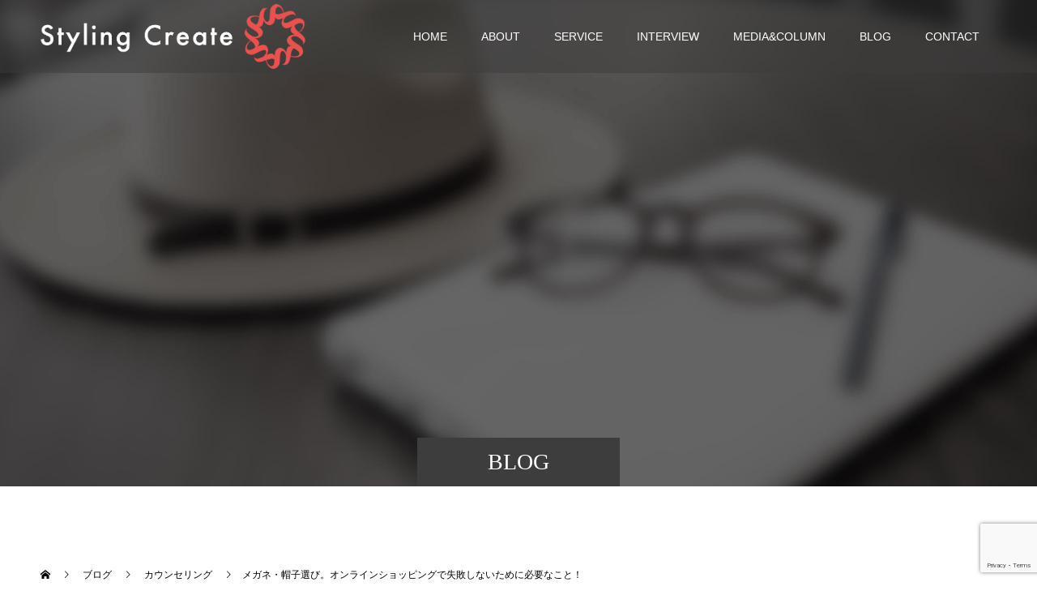

--- FILE ---
content_type: text/html; charset=utf-8
request_url: https://www.google.com/recaptcha/api2/anchor?ar=1&k=6LcsNAArAAAAAHOMSYLVWEPj7xu0pPHAZVduGTEq&co=aHR0cHM6Ly9zYXRvd2EtaGF0LmNvbTo0NDM.&hl=en&v=N67nZn4AqZkNcbeMu4prBgzg&size=invisible&anchor-ms=20000&execute-ms=30000&cb=45duaevhh878
body_size: 48713
content:
<!DOCTYPE HTML><html dir="ltr" lang="en"><head><meta http-equiv="Content-Type" content="text/html; charset=UTF-8">
<meta http-equiv="X-UA-Compatible" content="IE=edge">
<title>reCAPTCHA</title>
<style type="text/css">
/* cyrillic-ext */
@font-face {
  font-family: 'Roboto';
  font-style: normal;
  font-weight: 400;
  font-stretch: 100%;
  src: url(//fonts.gstatic.com/s/roboto/v48/KFO7CnqEu92Fr1ME7kSn66aGLdTylUAMa3GUBHMdazTgWw.woff2) format('woff2');
  unicode-range: U+0460-052F, U+1C80-1C8A, U+20B4, U+2DE0-2DFF, U+A640-A69F, U+FE2E-FE2F;
}
/* cyrillic */
@font-face {
  font-family: 'Roboto';
  font-style: normal;
  font-weight: 400;
  font-stretch: 100%;
  src: url(//fonts.gstatic.com/s/roboto/v48/KFO7CnqEu92Fr1ME7kSn66aGLdTylUAMa3iUBHMdazTgWw.woff2) format('woff2');
  unicode-range: U+0301, U+0400-045F, U+0490-0491, U+04B0-04B1, U+2116;
}
/* greek-ext */
@font-face {
  font-family: 'Roboto';
  font-style: normal;
  font-weight: 400;
  font-stretch: 100%;
  src: url(//fonts.gstatic.com/s/roboto/v48/KFO7CnqEu92Fr1ME7kSn66aGLdTylUAMa3CUBHMdazTgWw.woff2) format('woff2');
  unicode-range: U+1F00-1FFF;
}
/* greek */
@font-face {
  font-family: 'Roboto';
  font-style: normal;
  font-weight: 400;
  font-stretch: 100%;
  src: url(//fonts.gstatic.com/s/roboto/v48/KFO7CnqEu92Fr1ME7kSn66aGLdTylUAMa3-UBHMdazTgWw.woff2) format('woff2');
  unicode-range: U+0370-0377, U+037A-037F, U+0384-038A, U+038C, U+038E-03A1, U+03A3-03FF;
}
/* math */
@font-face {
  font-family: 'Roboto';
  font-style: normal;
  font-weight: 400;
  font-stretch: 100%;
  src: url(//fonts.gstatic.com/s/roboto/v48/KFO7CnqEu92Fr1ME7kSn66aGLdTylUAMawCUBHMdazTgWw.woff2) format('woff2');
  unicode-range: U+0302-0303, U+0305, U+0307-0308, U+0310, U+0312, U+0315, U+031A, U+0326-0327, U+032C, U+032F-0330, U+0332-0333, U+0338, U+033A, U+0346, U+034D, U+0391-03A1, U+03A3-03A9, U+03B1-03C9, U+03D1, U+03D5-03D6, U+03F0-03F1, U+03F4-03F5, U+2016-2017, U+2034-2038, U+203C, U+2040, U+2043, U+2047, U+2050, U+2057, U+205F, U+2070-2071, U+2074-208E, U+2090-209C, U+20D0-20DC, U+20E1, U+20E5-20EF, U+2100-2112, U+2114-2115, U+2117-2121, U+2123-214F, U+2190, U+2192, U+2194-21AE, U+21B0-21E5, U+21F1-21F2, U+21F4-2211, U+2213-2214, U+2216-22FF, U+2308-230B, U+2310, U+2319, U+231C-2321, U+2336-237A, U+237C, U+2395, U+239B-23B7, U+23D0, U+23DC-23E1, U+2474-2475, U+25AF, U+25B3, U+25B7, U+25BD, U+25C1, U+25CA, U+25CC, U+25FB, U+266D-266F, U+27C0-27FF, U+2900-2AFF, U+2B0E-2B11, U+2B30-2B4C, U+2BFE, U+3030, U+FF5B, U+FF5D, U+1D400-1D7FF, U+1EE00-1EEFF;
}
/* symbols */
@font-face {
  font-family: 'Roboto';
  font-style: normal;
  font-weight: 400;
  font-stretch: 100%;
  src: url(//fonts.gstatic.com/s/roboto/v48/KFO7CnqEu92Fr1ME7kSn66aGLdTylUAMaxKUBHMdazTgWw.woff2) format('woff2');
  unicode-range: U+0001-000C, U+000E-001F, U+007F-009F, U+20DD-20E0, U+20E2-20E4, U+2150-218F, U+2190, U+2192, U+2194-2199, U+21AF, U+21E6-21F0, U+21F3, U+2218-2219, U+2299, U+22C4-22C6, U+2300-243F, U+2440-244A, U+2460-24FF, U+25A0-27BF, U+2800-28FF, U+2921-2922, U+2981, U+29BF, U+29EB, U+2B00-2BFF, U+4DC0-4DFF, U+FFF9-FFFB, U+10140-1018E, U+10190-1019C, U+101A0, U+101D0-101FD, U+102E0-102FB, U+10E60-10E7E, U+1D2C0-1D2D3, U+1D2E0-1D37F, U+1F000-1F0FF, U+1F100-1F1AD, U+1F1E6-1F1FF, U+1F30D-1F30F, U+1F315, U+1F31C, U+1F31E, U+1F320-1F32C, U+1F336, U+1F378, U+1F37D, U+1F382, U+1F393-1F39F, U+1F3A7-1F3A8, U+1F3AC-1F3AF, U+1F3C2, U+1F3C4-1F3C6, U+1F3CA-1F3CE, U+1F3D4-1F3E0, U+1F3ED, U+1F3F1-1F3F3, U+1F3F5-1F3F7, U+1F408, U+1F415, U+1F41F, U+1F426, U+1F43F, U+1F441-1F442, U+1F444, U+1F446-1F449, U+1F44C-1F44E, U+1F453, U+1F46A, U+1F47D, U+1F4A3, U+1F4B0, U+1F4B3, U+1F4B9, U+1F4BB, U+1F4BF, U+1F4C8-1F4CB, U+1F4D6, U+1F4DA, U+1F4DF, U+1F4E3-1F4E6, U+1F4EA-1F4ED, U+1F4F7, U+1F4F9-1F4FB, U+1F4FD-1F4FE, U+1F503, U+1F507-1F50B, U+1F50D, U+1F512-1F513, U+1F53E-1F54A, U+1F54F-1F5FA, U+1F610, U+1F650-1F67F, U+1F687, U+1F68D, U+1F691, U+1F694, U+1F698, U+1F6AD, U+1F6B2, U+1F6B9-1F6BA, U+1F6BC, U+1F6C6-1F6CF, U+1F6D3-1F6D7, U+1F6E0-1F6EA, U+1F6F0-1F6F3, U+1F6F7-1F6FC, U+1F700-1F7FF, U+1F800-1F80B, U+1F810-1F847, U+1F850-1F859, U+1F860-1F887, U+1F890-1F8AD, U+1F8B0-1F8BB, U+1F8C0-1F8C1, U+1F900-1F90B, U+1F93B, U+1F946, U+1F984, U+1F996, U+1F9E9, U+1FA00-1FA6F, U+1FA70-1FA7C, U+1FA80-1FA89, U+1FA8F-1FAC6, U+1FACE-1FADC, U+1FADF-1FAE9, U+1FAF0-1FAF8, U+1FB00-1FBFF;
}
/* vietnamese */
@font-face {
  font-family: 'Roboto';
  font-style: normal;
  font-weight: 400;
  font-stretch: 100%;
  src: url(//fonts.gstatic.com/s/roboto/v48/KFO7CnqEu92Fr1ME7kSn66aGLdTylUAMa3OUBHMdazTgWw.woff2) format('woff2');
  unicode-range: U+0102-0103, U+0110-0111, U+0128-0129, U+0168-0169, U+01A0-01A1, U+01AF-01B0, U+0300-0301, U+0303-0304, U+0308-0309, U+0323, U+0329, U+1EA0-1EF9, U+20AB;
}
/* latin-ext */
@font-face {
  font-family: 'Roboto';
  font-style: normal;
  font-weight: 400;
  font-stretch: 100%;
  src: url(//fonts.gstatic.com/s/roboto/v48/KFO7CnqEu92Fr1ME7kSn66aGLdTylUAMa3KUBHMdazTgWw.woff2) format('woff2');
  unicode-range: U+0100-02BA, U+02BD-02C5, U+02C7-02CC, U+02CE-02D7, U+02DD-02FF, U+0304, U+0308, U+0329, U+1D00-1DBF, U+1E00-1E9F, U+1EF2-1EFF, U+2020, U+20A0-20AB, U+20AD-20C0, U+2113, U+2C60-2C7F, U+A720-A7FF;
}
/* latin */
@font-face {
  font-family: 'Roboto';
  font-style: normal;
  font-weight: 400;
  font-stretch: 100%;
  src: url(//fonts.gstatic.com/s/roboto/v48/KFO7CnqEu92Fr1ME7kSn66aGLdTylUAMa3yUBHMdazQ.woff2) format('woff2');
  unicode-range: U+0000-00FF, U+0131, U+0152-0153, U+02BB-02BC, U+02C6, U+02DA, U+02DC, U+0304, U+0308, U+0329, U+2000-206F, U+20AC, U+2122, U+2191, U+2193, U+2212, U+2215, U+FEFF, U+FFFD;
}
/* cyrillic-ext */
@font-face {
  font-family: 'Roboto';
  font-style: normal;
  font-weight: 500;
  font-stretch: 100%;
  src: url(//fonts.gstatic.com/s/roboto/v48/KFO7CnqEu92Fr1ME7kSn66aGLdTylUAMa3GUBHMdazTgWw.woff2) format('woff2');
  unicode-range: U+0460-052F, U+1C80-1C8A, U+20B4, U+2DE0-2DFF, U+A640-A69F, U+FE2E-FE2F;
}
/* cyrillic */
@font-face {
  font-family: 'Roboto';
  font-style: normal;
  font-weight: 500;
  font-stretch: 100%;
  src: url(//fonts.gstatic.com/s/roboto/v48/KFO7CnqEu92Fr1ME7kSn66aGLdTylUAMa3iUBHMdazTgWw.woff2) format('woff2');
  unicode-range: U+0301, U+0400-045F, U+0490-0491, U+04B0-04B1, U+2116;
}
/* greek-ext */
@font-face {
  font-family: 'Roboto';
  font-style: normal;
  font-weight: 500;
  font-stretch: 100%;
  src: url(//fonts.gstatic.com/s/roboto/v48/KFO7CnqEu92Fr1ME7kSn66aGLdTylUAMa3CUBHMdazTgWw.woff2) format('woff2');
  unicode-range: U+1F00-1FFF;
}
/* greek */
@font-face {
  font-family: 'Roboto';
  font-style: normal;
  font-weight: 500;
  font-stretch: 100%;
  src: url(//fonts.gstatic.com/s/roboto/v48/KFO7CnqEu92Fr1ME7kSn66aGLdTylUAMa3-UBHMdazTgWw.woff2) format('woff2');
  unicode-range: U+0370-0377, U+037A-037F, U+0384-038A, U+038C, U+038E-03A1, U+03A3-03FF;
}
/* math */
@font-face {
  font-family: 'Roboto';
  font-style: normal;
  font-weight: 500;
  font-stretch: 100%;
  src: url(//fonts.gstatic.com/s/roboto/v48/KFO7CnqEu92Fr1ME7kSn66aGLdTylUAMawCUBHMdazTgWw.woff2) format('woff2');
  unicode-range: U+0302-0303, U+0305, U+0307-0308, U+0310, U+0312, U+0315, U+031A, U+0326-0327, U+032C, U+032F-0330, U+0332-0333, U+0338, U+033A, U+0346, U+034D, U+0391-03A1, U+03A3-03A9, U+03B1-03C9, U+03D1, U+03D5-03D6, U+03F0-03F1, U+03F4-03F5, U+2016-2017, U+2034-2038, U+203C, U+2040, U+2043, U+2047, U+2050, U+2057, U+205F, U+2070-2071, U+2074-208E, U+2090-209C, U+20D0-20DC, U+20E1, U+20E5-20EF, U+2100-2112, U+2114-2115, U+2117-2121, U+2123-214F, U+2190, U+2192, U+2194-21AE, U+21B0-21E5, U+21F1-21F2, U+21F4-2211, U+2213-2214, U+2216-22FF, U+2308-230B, U+2310, U+2319, U+231C-2321, U+2336-237A, U+237C, U+2395, U+239B-23B7, U+23D0, U+23DC-23E1, U+2474-2475, U+25AF, U+25B3, U+25B7, U+25BD, U+25C1, U+25CA, U+25CC, U+25FB, U+266D-266F, U+27C0-27FF, U+2900-2AFF, U+2B0E-2B11, U+2B30-2B4C, U+2BFE, U+3030, U+FF5B, U+FF5D, U+1D400-1D7FF, U+1EE00-1EEFF;
}
/* symbols */
@font-face {
  font-family: 'Roboto';
  font-style: normal;
  font-weight: 500;
  font-stretch: 100%;
  src: url(//fonts.gstatic.com/s/roboto/v48/KFO7CnqEu92Fr1ME7kSn66aGLdTylUAMaxKUBHMdazTgWw.woff2) format('woff2');
  unicode-range: U+0001-000C, U+000E-001F, U+007F-009F, U+20DD-20E0, U+20E2-20E4, U+2150-218F, U+2190, U+2192, U+2194-2199, U+21AF, U+21E6-21F0, U+21F3, U+2218-2219, U+2299, U+22C4-22C6, U+2300-243F, U+2440-244A, U+2460-24FF, U+25A0-27BF, U+2800-28FF, U+2921-2922, U+2981, U+29BF, U+29EB, U+2B00-2BFF, U+4DC0-4DFF, U+FFF9-FFFB, U+10140-1018E, U+10190-1019C, U+101A0, U+101D0-101FD, U+102E0-102FB, U+10E60-10E7E, U+1D2C0-1D2D3, U+1D2E0-1D37F, U+1F000-1F0FF, U+1F100-1F1AD, U+1F1E6-1F1FF, U+1F30D-1F30F, U+1F315, U+1F31C, U+1F31E, U+1F320-1F32C, U+1F336, U+1F378, U+1F37D, U+1F382, U+1F393-1F39F, U+1F3A7-1F3A8, U+1F3AC-1F3AF, U+1F3C2, U+1F3C4-1F3C6, U+1F3CA-1F3CE, U+1F3D4-1F3E0, U+1F3ED, U+1F3F1-1F3F3, U+1F3F5-1F3F7, U+1F408, U+1F415, U+1F41F, U+1F426, U+1F43F, U+1F441-1F442, U+1F444, U+1F446-1F449, U+1F44C-1F44E, U+1F453, U+1F46A, U+1F47D, U+1F4A3, U+1F4B0, U+1F4B3, U+1F4B9, U+1F4BB, U+1F4BF, U+1F4C8-1F4CB, U+1F4D6, U+1F4DA, U+1F4DF, U+1F4E3-1F4E6, U+1F4EA-1F4ED, U+1F4F7, U+1F4F9-1F4FB, U+1F4FD-1F4FE, U+1F503, U+1F507-1F50B, U+1F50D, U+1F512-1F513, U+1F53E-1F54A, U+1F54F-1F5FA, U+1F610, U+1F650-1F67F, U+1F687, U+1F68D, U+1F691, U+1F694, U+1F698, U+1F6AD, U+1F6B2, U+1F6B9-1F6BA, U+1F6BC, U+1F6C6-1F6CF, U+1F6D3-1F6D7, U+1F6E0-1F6EA, U+1F6F0-1F6F3, U+1F6F7-1F6FC, U+1F700-1F7FF, U+1F800-1F80B, U+1F810-1F847, U+1F850-1F859, U+1F860-1F887, U+1F890-1F8AD, U+1F8B0-1F8BB, U+1F8C0-1F8C1, U+1F900-1F90B, U+1F93B, U+1F946, U+1F984, U+1F996, U+1F9E9, U+1FA00-1FA6F, U+1FA70-1FA7C, U+1FA80-1FA89, U+1FA8F-1FAC6, U+1FACE-1FADC, U+1FADF-1FAE9, U+1FAF0-1FAF8, U+1FB00-1FBFF;
}
/* vietnamese */
@font-face {
  font-family: 'Roboto';
  font-style: normal;
  font-weight: 500;
  font-stretch: 100%;
  src: url(//fonts.gstatic.com/s/roboto/v48/KFO7CnqEu92Fr1ME7kSn66aGLdTylUAMa3OUBHMdazTgWw.woff2) format('woff2');
  unicode-range: U+0102-0103, U+0110-0111, U+0128-0129, U+0168-0169, U+01A0-01A1, U+01AF-01B0, U+0300-0301, U+0303-0304, U+0308-0309, U+0323, U+0329, U+1EA0-1EF9, U+20AB;
}
/* latin-ext */
@font-face {
  font-family: 'Roboto';
  font-style: normal;
  font-weight: 500;
  font-stretch: 100%;
  src: url(//fonts.gstatic.com/s/roboto/v48/KFO7CnqEu92Fr1ME7kSn66aGLdTylUAMa3KUBHMdazTgWw.woff2) format('woff2');
  unicode-range: U+0100-02BA, U+02BD-02C5, U+02C7-02CC, U+02CE-02D7, U+02DD-02FF, U+0304, U+0308, U+0329, U+1D00-1DBF, U+1E00-1E9F, U+1EF2-1EFF, U+2020, U+20A0-20AB, U+20AD-20C0, U+2113, U+2C60-2C7F, U+A720-A7FF;
}
/* latin */
@font-face {
  font-family: 'Roboto';
  font-style: normal;
  font-weight: 500;
  font-stretch: 100%;
  src: url(//fonts.gstatic.com/s/roboto/v48/KFO7CnqEu92Fr1ME7kSn66aGLdTylUAMa3yUBHMdazQ.woff2) format('woff2');
  unicode-range: U+0000-00FF, U+0131, U+0152-0153, U+02BB-02BC, U+02C6, U+02DA, U+02DC, U+0304, U+0308, U+0329, U+2000-206F, U+20AC, U+2122, U+2191, U+2193, U+2212, U+2215, U+FEFF, U+FFFD;
}
/* cyrillic-ext */
@font-face {
  font-family: 'Roboto';
  font-style: normal;
  font-weight: 900;
  font-stretch: 100%;
  src: url(//fonts.gstatic.com/s/roboto/v48/KFO7CnqEu92Fr1ME7kSn66aGLdTylUAMa3GUBHMdazTgWw.woff2) format('woff2');
  unicode-range: U+0460-052F, U+1C80-1C8A, U+20B4, U+2DE0-2DFF, U+A640-A69F, U+FE2E-FE2F;
}
/* cyrillic */
@font-face {
  font-family: 'Roboto';
  font-style: normal;
  font-weight: 900;
  font-stretch: 100%;
  src: url(//fonts.gstatic.com/s/roboto/v48/KFO7CnqEu92Fr1ME7kSn66aGLdTylUAMa3iUBHMdazTgWw.woff2) format('woff2');
  unicode-range: U+0301, U+0400-045F, U+0490-0491, U+04B0-04B1, U+2116;
}
/* greek-ext */
@font-face {
  font-family: 'Roboto';
  font-style: normal;
  font-weight: 900;
  font-stretch: 100%;
  src: url(//fonts.gstatic.com/s/roboto/v48/KFO7CnqEu92Fr1ME7kSn66aGLdTylUAMa3CUBHMdazTgWw.woff2) format('woff2');
  unicode-range: U+1F00-1FFF;
}
/* greek */
@font-face {
  font-family: 'Roboto';
  font-style: normal;
  font-weight: 900;
  font-stretch: 100%;
  src: url(//fonts.gstatic.com/s/roboto/v48/KFO7CnqEu92Fr1ME7kSn66aGLdTylUAMa3-UBHMdazTgWw.woff2) format('woff2');
  unicode-range: U+0370-0377, U+037A-037F, U+0384-038A, U+038C, U+038E-03A1, U+03A3-03FF;
}
/* math */
@font-face {
  font-family: 'Roboto';
  font-style: normal;
  font-weight: 900;
  font-stretch: 100%;
  src: url(//fonts.gstatic.com/s/roboto/v48/KFO7CnqEu92Fr1ME7kSn66aGLdTylUAMawCUBHMdazTgWw.woff2) format('woff2');
  unicode-range: U+0302-0303, U+0305, U+0307-0308, U+0310, U+0312, U+0315, U+031A, U+0326-0327, U+032C, U+032F-0330, U+0332-0333, U+0338, U+033A, U+0346, U+034D, U+0391-03A1, U+03A3-03A9, U+03B1-03C9, U+03D1, U+03D5-03D6, U+03F0-03F1, U+03F4-03F5, U+2016-2017, U+2034-2038, U+203C, U+2040, U+2043, U+2047, U+2050, U+2057, U+205F, U+2070-2071, U+2074-208E, U+2090-209C, U+20D0-20DC, U+20E1, U+20E5-20EF, U+2100-2112, U+2114-2115, U+2117-2121, U+2123-214F, U+2190, U+2192, U+2194-21AE, U+21B0-21E5, U+21F1-21F2, U+21F4-2211, U+2213-2214, U+2216-22FF, U+2308-230B, U+2310, U+2319, U+231C-2321, U+2336-237A, U+237C, U+2395, U+239B-23B7, U+23D0, U+23DC-23E1, U+2474-2475, U+25AF, U+25B3, U+25B7, U+25BD, U+25C1, U+25CA, U+25CC, U+25FB, U+266D-266F, U+27C0-27FF, U+2900-2AFF, U+2B0E-2B11, U+2B30-2B4C, U+2BFE, U+3030, U+FF5B, U+FF5D, U+1D400-1D7FF, U+1EE00-1EEFF;
}
/* symbols */
@font-face {
  font-family: 'Roboto';
  font-style: normal;
  font-weight: 900;
  font-stretch: 100%;
  src: url(//fonts.gstatic.com/s/roboto/v48/KFO7CnqEu92Fr1ME7kSn66aGLdTylUAMaxKUBHMdazTgWw.woff2) format('woff2');
  unicode-range: U+0001-000C, U+000E-001F, U+007F-009F, U+20DD-20E0, U+20E2-20E4, U+2150-218F, U+2190, U+2192, U+2194-2199, U+21AF, U+21E6-21F0, U+21F3, U+2218-2219, U+2299, U+22C4-22C6, U+2300-243F, U+2440-244A, U+2460-24FF, U+25A0-27BF, U+2800-28FF, U+2921-2922, U+2981, U+29BF, U+29EB, U+2B00-2BFF, U+4DC0-4DFF, U+FFF9-FFFB, U+10140-1018E, U+10190-1019C, U+101A0, U+101D0-101FD, U+102E0-102FB, U+10E60-10E7E, U+1D2C0-1D2D3, U+1D2E0-1D37F, U+1F000-1F0FF, U+1F100-1F1AD, U+1F1E6-1F1FF, U+1F30D-1F30F, U+1F315, U+1F31C, U+1F31E, U+1F320-1F32C, U+1F336, U+1F378, U+1F37D, U+1F382, U+1F393-1F39F, U+1F3A7-1F3A8, U+1F3AC-1F3AF, U+1F3C2, U+1F3C4-1F3C6, U+1F3CA-1F3CE, U+1F3D4-1F3E0, U+1F3ED, U+1F3F1-1F3F3, U+1F3F5-1F3F7, U+1F408, U+1F415, U+1F41F, U+1F426, U+1F43F, U+1F441-1F442, U+1F444, U+1F446-1F449, U+1F44C-1F44E, U+1F453, U+1F46A, U+1F47D, U+1F4A3, U+1F4B0, U+1F4B3, U+1F4B9, U+1F4BB, U+1F4BF, U+1F4C8-1F4CB, U+1F4D6, U+1F4DA, U+1F4DF, U+1F4E3-1F4E6, U+1F4EA-1F4ED, U+1F4F7, U+1F4F9-1F4FB, U+1F4FD-1F4FE, U+1F503, U+1F507-1F50B, U+1F50D, U+1F512-1F513, U+1F53E-1F54A, U+1F54F-1F5FA, U+1F610, U+1F650-1F67F, U+1F687, U+1F68D, U+1F691, U+1F694, U+1F698, U+1F6AD, U+1F6B2, U+1F6B9-1F6BA, U+1F6BC, U+1F6C6-1F6CF, U+1F6D3-1F6D7, U+1F6E0-1F6EA, U+1F6F0-1F6F3, U+1F6F7-1F6FC, U+1F700-1F7FF, U+1F800-1F80B, U+1F810-1F847, U+1F850-1F859, U+1F860-1F887, U+1F890-1F8AD, U+1F8B0-1F8BB, U+1F8C0-1F8C1, U+1F900-1F90B, U+1F93B, U+1F946, U+1F984, U+1F996, U+1F9E9, U+1FA00-1FA6F, U+1FA70-1FA7C, U+1FA80-1FA89, U+1FA8F-1FAC6, U+1FACE-1FADC, U+1FADF-1FAE9, U+1FAF0-1FAF8, U+1FB00-1FBFF;
}
/* vietnamese */
@font-face {
  font-family: 'Roboto';
  font-style: normal;
  font-weight: 900;
  font-stretch: 100%;
  src: url(//fonts.gstatic.com/s/roboto/v48/KFO7CnqEu92Fr1ME7kSn66aGLdTylUAMa3OUBHMdazTgWw.woff2) format('woff2');
  unicode-range: U+0102-0103, U+0110-0111, U+0128-0129, U+0168-0169, U+01A0-01A1, U+01AF-01B0, U+0300-0301, U+0303-0304, U+0308-0309, U+0323, U+0329, U+1EA0-1EF9, U+20AB;
}
/* latin-ext */
@font-face {
  font-family: 'Roboto';
  font-style: normal;
  font-weight: 900;
  font-stretch: 100%;
  src: url(//fonts.gstatic.com/s/roboto/v48/KFO7CnqEu92Fr1ME7kSn66aGLdTylUAMa3KUBHMdazTgWw.woff2) format('woff2');
  unicode-range: U+0100-02BA, U+02BD-02C5, U+02C7-02CC, U+02CE-02D7, U+02DD-02FF, U+0304, U+0308, U+0329, U+1D00-1DBF, U+1E00-1E9F, U+1EF2-1EFF, U+2020, U+20A0-20AB, U+20AD-20C0, U+2113, U+2C60-2C7F, U+A720-A7FF;
}
/* latin */
@font-face {
  font-family: 'Roboto';
  font-style: normal;
  font-weight: 900;
  font-stretch: 100%;
  src: url(//fonts.gstatic.com/s/roboto/v48/KFO7CnqEu92Fr1ME7kSn66aGLdTylUAMa3yUBHMdazQ.woff2) format('woff2');
  unicode-range: U+0000-00FF, U+0131, U+0152-0153, U+02BB-02BC, U+02C6, U+02DA, U+02DC, U+0304, U+0308, U+0329, U+2000-206F, U+20AC, U+2122, U+2191, U+2193, U+2212, U+2215, U+FEFF, U+FFFD;
}

</style>
<link rel="stylesheet" type="text/css" href="https://www.gstatic.com/recaptcha/releases/N67nZn4AqZkNcbeMu4prBgzg/styles__ltr.css">
<script nonce="1jrrv9kJnPoDTxX1JXSeRQ" type="text/javascript">window['__recaptcha_api'] = 'https://www.google.com/recaptcha/api2/';</script>
<script type="text/javascript" src="https://www.gstatic.com/recaptcha/releases/N67nZn4AqZkNcbeMu4prBgzg/recaptcha__en.js" nonce="1jrrv9kJnPoDTxX1JXSeRQ">
      
    </script></head>
<body><div id="rc-anchor-alert" class="rc-anchor-alert"></div>
<input type="hidden" id="recaptcha-token" value="[base64]">
<script type="text/javascript" nonce="1jrrv9kJnPoDTxX1JXSeRQ">
      recaptcha.anchor.Main.init("[\x22ainput\x22,[\x22bgdata\x22,\x22\x22,\[base64]/[base64]/MjU1Ong/[base64]/[base64]/[base64]/[base64]/[base64]/[base64]/[base64]/[base64]/[base64]/[base64]/[base64]/[base64]/[base64]/[base64]/[base64]\\u003d\x22,\[base64]\\u003d\x22,\[base64]/Du2RMw48RZcKjNMOydycewo3Clx3DiMO4EnzDpmFnwrXDssKQwp4WKsOvZ0bCmcKSV3DCvmN6R8OuKcKnwpLDl8K6YMKePsOrN2R6wrHCvsKKwpPDkMK6PyjDqMOCw4x8K8K/w6bDpsKjw5pIGizCnMKKAgIVSQXDucO7w47ChsK5elYiT8ObBcOFwq4rwp0RQ3/Ds8OjwoAywo7Cm1/DtH3DvcKqTMKubzo/[base64]/DsDvDh8KvwoFUDgXDiCp/wpFQBsOSw7sIwpNnLULDvcObEsO/woR3fTsXw4jCtsOHIjTCgsO0w7DDqUjDqMKLFmEZwolyw5kSX8OKwrJVR3XCnRZFw6cfS8ODa2rCsx/[base64]/DpcOrwrbDrz/ClwUhwrrCsx7CuMKNw6bDjcOYCMOSw6bDuMK6QioeIcK9w5HDuV18w4zDpxrDhsKXEXPDlHtMUUsYw6nCiX7CpsKCwrTCj0hgwokKw7tSwqMQWnvDgDHDkcKcw7nDvcKFUcKnZjx7XQjDssKMKSHDl2Ncwq7Chkhgw64sF0BudRBRw7rCt8KSCRYOwq/CoEVZw55cwpbCpcOmexHDj8KrwofCo0bDqzdjw5bCqsKfAsKrwobCkMOJw6NkwrB7BcOkM8KnE8OFwrXCr8Kbwq/DhEzCtRjDjsOeZsKBw5rCtsKuQcOkwowLZzPCpRPDjmV2wp/CgD1Ew4nDtMOXIsO5eMOObzfCiWLClsOILMO5wqRdw63CjcK0wqbDpQ8GBcOBHVnCmU3CimjCslzDkkcPwpExMMKfw7fDgcKUwopGfHnDpGodaF3DlMK+S8KqTgN2w70yccOPWcOjw43CmMOcCQ3DgcO7wq/Dn3NKwqHCjcOrPsOmdMOhMDDCmsODMMOAUFs1w408wp7CvcOACcOYEMO4wofCjwvCpWwcw6jCgDDDmAtcwrjCnlU2w7ZcdWIdw6AewrhfHWrDozvCk8KPw5XCkkvCmsK/K8OAIFdtOcOWHcO8w6jCtiHCgcKCJsKuEjzCgsKiwr7DrcK0LBTCjMO9cMKUwr5GwqPDgcODwpXDv8O3TS3DnVbCksKvwqwiwobCq8K2EzMRFlZIwqvCgX1DKCXClVpqwqXDqMK/w7ZFEMOSw4N4wqJewp45UC7CksKZwrd3dsKQwrwtTMKawqdhwpHCk3hmOsKPwprCiMOTw7xpwrLDpBDDoXcbVBs6UBbDi8Kmw4xYV3gdwrDDvsOEw6jCvEPCu8OyUk8PwrfDuk8RB8KUwp3DkcOHU8OSH8OHw4LDn39CEV3DkxzCqcOxwrfDlx/CvMOlPCfCsMKfw49gf1zCkk3DuV/CpxjCiwc0wrDDmGdadQYoFcK5DF5CQQTCksORSmA+HcOyNMK/w7gZw6B5C8OYIEppwrHCv8KBIBjDkMKVNsOsw6dSwro0ICJEwpPCuxvDoEVbw7hGw6AMJsOtw4R7ZjTCrcK0Yktuw4fDt8KLw4jDlcOvwq/DlGXDtTrChXzDqULDjcKyd07ColkjLsKJw7JMw7DCr2HDncOeKFjDkGXDn8OeccOfGMKpwq/Cu1QEw6UQwqwyI8KCwq9/[base64]/[base64]/Ds2vCtMKfwpXCiR7CqnzDpGk3wpnDthR0wpbDpT0ET8OzOE8yFsK+WsKAN3zDjsKUHMOqwpbDkMKWIyoQwoh4aUp2w7Bxw7XCrMKWw5zDlCbDkcK3w6lzYMOdSWfChcOIbSRbwpPCtWPCjsKQCsKoXHRSNwDDuMOHw6PCiEPCkR/[base64]/[base64]/CpUF+w6drwrvDpsKZw7vClsKEeRsvw5RJMBoIwqDDlhtlwocIworDkcKowrhWPHYGMsOKw6F2wpwcFCoOY8KHw6lTWwo2Xz7CkknClwcLwo7CoUjDv8KzGmdtQcKzwqvDgQHCoAUmKhHDgcO0wrAgwrxVM8K/w5rDlcKiw7LDpMOGwqnChsKtOsKBworCmj/CksKxwpYhRcKCKnhfwqTDkMOTw5bClwHDg2hTw7XDoA0mw7tGwrrCvMOuKATCmcOFw553w4PChHFYAxrCkjLDtMKtw7vCrsOhOcKwwqtiBsKfwrDCi8OLGTfDpnLDrmduwonDjFHCm8KvGDEbJ0DClMO9R8K5IgnCkjPCv8Kxwp4Iw7vCgA7DuTZww6/DoETChh3DqMO2esKRwqXDt18cBm7Dn2cEX8OgbsOTcGAmGDjDgU0bTnXCjDt9w6FxwpbCosOVZ8Opw4LCuMOewpTCnlV8KsKmakLChSIFw7TCq8K4UH0lQMKtw6Qiw6IKGjfDjMKZQsKgVBvDvh/[base64]/[base64]/CiTgdPcOPw51fw6oqwq5PwqXDhMKyNX7Dj8KgwoXCkEzCvcKpXsOww6hgw77DhC/CuMKOMcOFREp0LcKSwpHDk39PT8KabsOIwqQkb8OfDC0XbMOeIcOrw4/[base64]/[base64]/Cl0nDlcODw41uwrJwGMKlHmfDliQKW8KbZRNww67CjMODQcKYf0tcw6gpVCzDlcO3cl/ChGtRw6/ClcK/[base64]/Ds8KJwqlWHsOmwrLCnVxPwrHDiEPDpjjCjsO4w491w6ssRTMrw7RxFMOMwqxzbSbDshvCtzdaw4Nnw5RtCFXCpDzDnMKPw4M7JcOJwqHCvMO4cSYLwp1jaxYjw5URZMKLw755woZSwrIydsK/[base64]/OMKYTsK0SlsawrY8w7kKDcOTw6HDhGvDuxVkM8KRAMOnwqjCt8KewqHCp8OjwoTCkcKBdMORDQ40d8OkIm/[base64]/Cq8OfHcKgScKnwocfw6bDoFLDtcKWTMK/bcO8wq0nL8OEw59cwoPDmMO4WEUdWsKtw7libsKjWUTDicOewqkXQcKAw4fCnjzChgkgwpkRwrN0fcKfL8K6Ny/Chm05R8KKwq/DvcKnw53Dv8KCwoPDoSjCnWbCmMKzwojCu8KDw5fCvTjDg8KXN8KRcHbDtcOUwq/[base64]/CrsO8FcOiWQ4zIMKfZzxPL8OMJsKYacOYE8OUw4DDomvDq8ORw4HCgS3DvS1TdD7DlhIVw7c0w7c4wpvClwnDpQjDpcOJEMOtwqJJwqHDtsKzw4fDikx/Q8K0FMKKw7bCgcOfKUVoIXnCiH0Owp/DnFhRw7LCiRDCsAZBw5sZM27CrcOHwosow5HDjkdCJMKfKMKlNcKUVwl/P8KqWMOEw6d1HELCkm3Cu8OaGHhhFVxOwr4XesK8w5Z6w6jCt0V/[base64]/CgzAlw6MxwqlwSk7Dih8gw5rDscOZMsKPw5BsO1RuEl/Dm8OCEBPCgsOwBhJ3wqnCsTpiw4zDncOEdcObw4fCp8OScH4kAsO1wr4pfcOLdEUBEsOBw6bCocOqw4fCjMKWO8KlwrAIQMOhwqHCrknCtsOgO0fCmF0lw7sjwp/[base64]/fXHDjgBUICDCgi5swoNSwqZ/N8OqPMOMwpDDgcOYGsK0wqlgSRsjUcOMwpvCtMOuw7tbw4ktwo/DtcKDVMK5w4csZ8O7wqlFw4zDucOUw5tDX8KBO8KgJMOWw7ppwqluw7ttwrfCqy82wrTCqcKLw70GdcKWBAnCkcK+aS3CjVzDmMODwp/Dqysyw5jCusOYSMOVZ8ObwpYqfHxgw5LCgsO1wp4fXUnDgsKuwqrCm2Yqw7nDg8OmWwnCqcOxMRjCj8OhKgDCu2gNwpvCjXnDny9pwrw4asKtc1h2wprChcKvw7PDtsKSw7DDkmFJbsK7w5/CrcK/FERjw73Dr15Xw6HDukxMw7/DvsKAEUjDpm/Cj8Kye0d1wpbCqMOsw7xzwrbCn8OVwpRBw7TCj8KRJFJBMQlRNMKuw7bDi3ovw75WQE/[base64]/Dhy3DoF3DhsKXwpLCiMKxwoEJD8KoVcOoDkd5C8Kbw6DCtCNrFlXDisKCYF7CqMK9woIuw5jCigbCsmvDuHrCiUjCh8O2UcKhT8OhFcOmPMKdPlsfwpoiwqNwS8OuAMOMKDk9wpjCicK0wqLCrDc2wrocw4/Cp8OrwoQWUsKpw7TDpS/DjmPDtMKQwrZdYsKLw7ssw67Dq8OHwpvCqCrDoWAbKMKDw4ZzUsObMsO0aB1Uakp4w6bDl8KiY1kWbsK8wr4fw7Fjw5Q4IWgXWzMPLMKjasOLwr/Ds8KCworCvW/DkMOxIMKNPsKXJMK0wp3Dp8KVw6fCjj7DkwonOk1Mfl/[base64]/ClSlOBcOowq/DqsO2wpHCllzDgsK0bDdLwrfDvHJfAcOyw4BiwqbCvMO+w4l/[base64]/QyfDvyfDhH/DnRnCl8OVPMKaESHDm8OZO8Obwq1kVgDCnlTDnELDtlE/woTDrzwxwrjDs8KgwoJ4wrtvAEPDs8KYwrEsB34oYsKjwpPDvMKIKMKPOsKMwp8yGMO6w5HDusKOAQZrw6LCtyNBXT18w6nCscO2D8OxVQfCjRFEwqJCaEHCpMKhw7RvXWNaFsK3w4kjUsKjccKkwqFxwoBQbjnCgAp9woPCssK8NmEjwqYywq43UsKsw73Ckm/[base64]/CvMKNQ8OLFk/[base64]/DusOow416w57Cig/Cn387wroSw5lXM8K+e8OAw4BtwqZswoHCilLDvU0xw47DkRzCuXrDuA4Ewq7DkcK5w7dWUB/DnR7CusOMw7Riw5bDssOXw5fDhBrCpcObw6XDjsOJwq5LEzzCpCzDlUQHOHrDjno6w40Qw4PCqGzCt3/CrcKpwpXCoT8hwqLCv8K0wrUaSsOpw69rMEDDrR8hQcK2w7Igw5fCl8OWwofDjMOTIA7DpcKzwrDCqRbDrcK6OcKDwpjCucKDwp/[base64]/DksK0CVfCq8OUJMOlw71dH33Ci1MjZBjDkcKjZcOjwoAEwrd0CzN2w7PDrcKEGMKlwo9cw5rCkMOqD8OCbD1xwo4ANMOTwozCtjbCs8KmTcOLSD7DlyB3DMOgw4cYwrnDu8O+MFhgJWRbwpZTwpgLIcKYw68cwq/[base64]/wp7CgCHDp8KtwpDChiYKJikRSBZiw6BTw4zDmCh0worDvUjCtmDDj8O8KcO2PMK3wqZXQyHDqsKvLWbCgMOewpvDiRfDrl0QwrHCozM7w4LDrAfDtsOxw41BwrDDqsOQw5FhwpoOwqtdw5g0K8OqK8ObOxHDnsK4MQZUfsK6w4Mrw6zDjkDCiR5rw6fCgMO0wrx/XcKmKyXDg8OYH8OndiHCgmHDvsKtcS4zBTbCgsO8S1PCrMOFwqrDg1DCvhvDiMKVwoBDMwcgI8OpV3J3w7cnw4xte8K0w5EeUHTDt8KFw5bDu8K2IsOcwothZhDDngrCscO/UsOqw5zCgMKTwr3CncOIwo3CnVQ3wrwucEXCmTtOIHbDjznCtcK+w4PDrGg5wpNzw5wEwqk0TcKXb8O1ASPDi8KLw6NsIyVSeMOpHj5lb8OBwp1nR8OQKcKfWcOjax/[base64]/w77DrMOMwpFATMOWwqAHI0pKPH7DrMKBEMOhacO/UANhwqtEA8KNQ0FpwqARwowxw6jDvcOEwrEHQjjDrsKlw6TDlglePl9+RMKWeEHDtcKEw4V7VMKGP2cnCMO3dMOqwoMZJFovSsO8UXLDmijCrcKow7rCjcOeVMOtw4kOw5TDtsKzICXDtcKCK8OmQD9cS8OPF27CqAEiw5zDixXDuS3CmxjDnB/DkEYPwq3DuErDi8O5OTYwK8KRwrtKw5ckw7nDojIXw4w4CMKPWTzCt8KrOMOVcHDDtxzDiwoeMzcODsOgH8OHw5o8wptHBcOPwobDjyknFFXDscKYw5BYBMOiMWbDqMO5w5zCm8OIwp9xwohxayJeFH/CsxjCsEbDhHnCrsKBeMO6W8OaK3TDjcOjbCXDolReSHvDkcKrMMOQwrFRL18DdcOMYcKVw7UvEMK9wq/Dn2ABNy3Ci0J6woYTwrHCjXjDtAN1w6pJwqLCs0PCr8KLS8KKw6TCpgpAw6HDmnU9dsKJUB0LwrdQwocQw6Rsw6w1RcOvDsOpeMOwVcOiacOWw4fDtm3ChgvCkcKLwpbCusKMX2HDmgknwpjCnsOywp3Cj8KCVhVjwppgwpjDihgaUMOqw6jCiD0VwrMCwrZlFsOMwp/DrjsNUlccKsKoMsK7wqweGsKnUHrDssOSPsKPEsOKwq41TcOla8Kqw4RLeC3CoyfDvRtNw6NZdGLDisKCYMK0wqQ1fMKdVcKID1nCqsKSUcKKw7/[base64]/DtcOKfiDDrT/DvxdsdsOCw6dRwpVLwo4Lw5xcwrkxw4d8Hg8gwq5QwrNEGk/Cq8K3J8KiKsKjZMKrZsOnT17DuAIcw5pgfynCr8K+GFcwGcKOdwLDtcKIY8Otw63Dg8K2SRDDrcKDWArDh8KDwrXCjMOkwooPaMOOwrgsFD3CqxLCr3/[base64]/CgU0CIcKWwpkwahPCu8KTwpAPCQg0wpfCusKoL8Onw7xyawDCi8KcwqYew6tPE8Kzw53DvsO+wprDhcOkalvDvCV8S2nDlVJvRyg/[base64]/SwHCqsKSwo5EwqDCrMODT8KgwpzCksOrwrhjZsKHw4YGSyHCigcOecOgwpXCuMK0wogEY1XCv3jDm8OjAg3Di2gpGMKhCjrDh8OCDcKBBMO5wq0YY8Ktw5HCusOwwpzDojdHCwjDtlgUw7BvwoRdQcKlwp/CusKow6ENwpTCuj4awprCjcK4woTDhWIUwqx1wp5MAcO+w7TDonzCjUbDn8OxWMKVw5/DjsKyC8O9wqXCpMO7wpwMw45OUm7Dh8KAEC1vwrHCkcKNwqnCs8K3wpt5wofDkcO+wpIkw7/CqsONwqXCocOxWkoAVQnCnMKnWcK8UTLDpCsmN3/CiwFyw7vCmC7Cl8OCwr4bw7tHVkY4ZcKbwopyGH1zw7fDujB5w4PDocO2RT15wp4CwonCpcO3G8Ohw4vDh2EYw43DlcOAD27CnMKzwrXCsmsseGZsw5AuK8K4VHzCsz7DqcO9C8KEBMK/woTDmznDrsOhNcKUw47DmcKEfcKYwp02w6XCkjh5UMOywrIWMHXCjX/DlMOfwqHDi8OcwqtZwobCkQJ5HsOUwqNnwqROwql+w7XCsMKJMMOUwpvDsMKlWGopEDXDvVRSAsKNwq4qfGscXEnDq1fDksKKw702bMOBw7oOfcOZw5vDjMKOUMKrwq82wo5xwrXCon7CiyXCjcOnJcK8KMKowojDuThjbnAewozCgsOaR8KNwq0MA8O0ei/Cu8KIw4TCjRjDocKow4PCgsO0E8OUKwxQe8K8FC0Vwqljw5PDpklQwo1Nw48CQTrCr8Kfw75jCsKQwpLCvDlOcMOgw4zDsXnCiysew5QYwrFKDMKUDm0CwpvCr8OkA3pMw4kXw6fDig9lwrDCmxgaYy/Cvj4CVsKow5vDgUlqCMOdeW8qC8OvLwsVw4fCrMK+FzPDisOYwpbDgSMIwozDqcOMw6IKw7rDpsOTIsKNHghYwqnCnxLDrVwywp7CsRBTwpXDvcOFfFQHFsOPJRQXVnbDvcKSXsKFwqrDoMOWdFdiwoJjG8KIasO/IMO0LcOqPcOIwqTDkMO+AmrCjBICw6fCt8KkZcKqw4Bqw6fDpcO3OBg5Z8Olw6DCn8OXYws2bMOXwo5cwr7DsijCh8OowqxHRcKnPcObBcKAw6/CjMOzZzNww6cxw64Kw4LCpXzCp8KvHcOLw6TDjAYlwq1gwoJowrZtwr3DpEfDgFDCpSRdw6jDvsONwr3DhA3Dt8OVwqbCunTCjzPDoD7DrsOeABXDoiHCucO1wr/CgsOnFcKneMO8CMO7Q8Kvw6jCvcOJw5bCjUA/[base64]/wqotw70pw5LCm8OYwqQSw4/DuUTCjMKtMMKhwrAgJiYjYgvDpxtdBRTChlvCmThSw5ggw5HCmWcYTMKGTcOrR8KowpjDgGp4PX3CoMOTwoMcw5gvwrbCjcK8wpEXTUosccKnYsKCw6Icw7p/wrFVe8KSwqMOw5sNwodNw4/Dv8OPOcOPdAgsw6DCksKJFcOODRfCt8OOw4zDgMKUwrwCdMKYwqzCoAzDgMKdw5XDnsOqZ8OswoHDtsOEBMKuwrnDl8OLdsOIwp1qEcKmwrrClsOzQ8OwIMOZJDPDi1UQw6hww43CtcKoHMKRw7XDmQtAwpzCmsKfwpwdfj/[base64]/[base64]/[base64]/[base64]/[base64]/AcOIw7rDszpZPsOGWMKRNcKdw6LDl8OuJMK7LcKpwpbChCLDsn/CqD7Cq8Kywp7CqcK7DwHDsEdodMOGwqXCiFZaeQxgTk9xTMOfwqJSKC0lBUFjw4Q4w40Mwq5SAsKsw7g+BcOJwpQuwrzDjMO9BF0NJljCiGNJwr3CnMK+L0wgwo9aCsOcw6DCjUbDtRAKw4QFOcOqK8KPIy7Dhn/Dp8O4wrTDocKYeVsKB3Iaw6JEw6Mpw4XCtMOdK2TDsMKGw61VCjg/w5BDw4TClMOVw78yXcOFwrXDlCLDsAZGOsOEw5RhJ8KOPFHDpsKqwpFuwoHCvsOHRwLDvsOPwpkIw6EDw5/CuA8ZYsKRNRRtSmDCoMKwJjchwofDkMKuPcOLw4XCjjELJcKUUcKEw5/CsHEKUEjDkWNWWsKmTMKrw4FcNDvClcOjFThOXhpXSTJYIsOaP2fCgSrDlkYLwrrDmCtQw4EEw7rCgWLDnDVxKWLDpMK0ZH/Djmshw77DmDDCpcOaT8KbESt3w63DmHPDoXxCwqjDvMOed8OgV8OUwpTDvsKufmV1KFrCtsOpAj3DtsKyEMOAd8OFVi7Crl0mw5DChSfDgH/DpCNBwoXDgcOKw43DtmIHHcKAw4gecDE/wqUKw7smLcK1wqATw5NRJWp/wpIaPsKfw53DvsOew6YxMcKOw47DisOTwpZ/TCPDtsO+FsKCcGrCnCcgwobCqDnCpSYBwprCrcKjUMKJKSLCicKdwpgcKMKVw5/[base64]/DihvCknpDIXbDi8KLwofDl8O2PinCuh7Dl8O8w6jDqTbDs8OEw5Q7WSXCg0tMDkbCj8KoQmoiw7TCs8O9d09YEsKNXmXCgsKqSnTCqcK/w4h8cW9BVMKRNsKfPz9RHWDChmDCrCw+w5XDrsK8w7AabzbDn3RPFMKPw4/CjDPCun7CssKGfsKcwq8fBcKiMnJPw4JEDsOZL0dewq/Dh0YbUkFaw5vDjkw6woIZw684QUUqesK/w71+wpxODsKIw6ZOa8KgLMKjayHDkMODOhRQw7jDnsO6VDldACLCrsKww7x1V289w4hNw7XDm8KPRcKjw7wlw5TClGnDo8KswrTDn8OTYsKcUMOdw4rDrsKzaMKYN8KzwojCmGPDv0XCsBFTSCrDj8OnwpvDqG/CrsO3woRmw5HCtG1dwofDphohZsKkfXrCqEvDkDrDjWbClcKiw68dQsKsV8K4EsKuJcKbwqLCkcKzw7R6w49nw65LV0XDqETDnsONQcO5w50Ww5jDlEvDq8OgMmFzEMOVN8KUD3LCrsOcF2ZcLcO/woANCW3CmQpCwr0QKMKAImV0wpzDt0/[base64]/[base64]/DjAvCsEXDnQc9c8Oxw4sRwpNYwqVsc1nDqcOpV3cPOMK4T0gEwoshMn7CocKCwrAvacOiwrgTwoTDg8KQw6hqw6fDrRzCvcOqwpsLw73DjsOWwrB6wrgrGsOUYsOFFDV9woXDk8ObwqXDhWDDlDEvwrLDqjpnCsO5XXNxw5Bcwr11Q0/Dv3FawrF+wpPCkMOOwqjCuygyH8K0w5rCisK5OsO5GMO2w7NIwpjCpcONacOSa8K1a8KFLSXCtA1pw53DvMKuwqfDgTrCmMONw4xvDVDDm01pw61RZkLCmwjDqMOjHnBNUcKVGcOAwp/CoG5Qw6rCkBzDpwbDm8KFw5JxaHfCisOpdFRZw7cJwqJswq7DhsKNDFl5w6PCvMOvw4BHFyHDvsO7w7fDhmRhw7HCl8KrFhtscMOcFsOyw4/DjzLDk8OawpDCqMOGRsO9RMK1UsOZw4bCp27Cum1Cwo7Cs0VIKB5xwqE+am06wpnCvUbDq8K5IMOQbMOJeMOMwq3Ci8O+ZcOpwr/DtcOTO8OnwrTChMOYfxTDj3bDkyLDmklaMgkywrDDgRXDpcOHw4DCucOHwoRBEsOQwr1EPSd8wpZ2w4UPwrXDml8gw5LClA4HJ8OSwrjCl8K0d3nCi8O6K8OkAsKaOAo/NmzCs8KwbsKDwpkBwr/Cnw0owoo7w4jDmcK4ZH9ERGwBw7nDlT3CvifCng/Dn8OGN8K/[base64]/[base64]/wqTChC3CqitJZ8KvwqvDqwHDssKyCx/CpXNGwpbDiMOQwqFEwqtrU8OHwqHCjcOpJG0Obj/DlH4nwqw4w4doW8KYwpDDocKNw6xbw6EmR3srDUjCn8OpPB7Dm8OlQMKiSRHCr8Krw5XCtcO6PsOPwrkmZBcZwo3DhcOdU33CjsOlw5bCo8KowocyE8KMaAAFHV9SJsKfccKxR8OIWR7CiRrDvcKmw41cWyvDp8KZw5TDnx5zS8KHwpdhw6oPw5ECwrjCjVkpWjfDvk/DscOMUcOew5puwobDq8KpwqLDv8OfUyFQXyzDuX4zw47DvA09esOeOcKWwrbChMOdwpXChMKEwoMoJsOKwoLCksK6ZMKTw7pWXsKNw67ChcOOcsKlTRfCmx/ClcO0w65xJ0suc8ONw6/Dv8Kfw69Lw6ZTwqR2wqpiw5gzw4V/W8KzUlkXwpPCqsO6w5rCrsKdajwJwrPCmcKMw70DYHnDkMO9wqFjAsKHbVpaDsKQeT9kw64gKsOoV3FwQ8KawotDFsK3SwjConUZwr56wpHDj8O5wozCj2zClsKXFcKXwobCuMOqUirDtMK4wqbClxDCsX9Dw7HDghonw792Yj3Cr8ODwoLDjmvCkG/[base64]/wrXDmAVUw5AiDcKPYyVMezXDusOaOV/CvMOjw6N2wptvwq7CsMOQw6ZoQ8ONw5xfYg3DmcOvw4ozwox+asOCwrB3FcKNwqfCgW3DqGTCh8O7wq1nJG8Uw4MlesOlQyIbwpcOTcK1wpTCmD9AK8KnbcKMVMKdF8OqFCbDtHDDq8KxJ8K7Il41w5ZtLX7DkMOuwrZtS8ODGcK/w4rCpA3CvzHDvwRYLcK7O8KIwojDr3/Cnjx4dT/DrRsUw7sJw5FEw7LDqkTDnsOZIxjDpcOIw6tgJ8Kwwo7DmDPCo8KOwpcgw6Z9ccKNCcOcH8K9RcKRMMO7bVXCnm3DnsOIwrrCvX3Cmz0AwpsSH2rCsMKNw7DDhMKjalvDrELDhMKCw5vCnmlLdMOvwqMMw43CgjnDisKEwo8swp0JcE/CshsFax3Dl8KiecO+McOWwpHDuzEmJcO7woYuw5bCnHA4WcOgwr4mwq/DuMK2w7t6wqlcM0hpw7cwPi7Cn8KkwpE9w6zDvTgMwq0YCQNxRnDCgnF6w77DncKucMKMAMKiDxzCqMK5wrTDtsK8w6Vqwr5pByfCkjDDhTlvwqvDtjg/FzHCrlZzdkADw6rDo8KZw5dbw6jCj8OELsOWN8KuAMK3ZkhWwr7CgmfDgUnCpyHCsm/DusKOOMOTAXo1GhJHGMOYwpAcw5Q6dcKfwoHDjmoLIzMlw63CtTpSYxvCn3czwojCgwMcCsKZZ8K/wrHDq09zwqkZw6PCvsKKwrvCjTkrwoF1wqtPwpzDpAZ+wosAVyhMw6s5HsOkwrvDoHcpwrg3KsO/w5LCjsK2worDpn04ESUCKB/DnMOgUxXCqS9kJMKhAMKfwqsaw6bDuMOPAltoT8KrR8OqaMKyw6wWwprDksOeEsKPNsOGw51kfhBKw5d7wrFAKhFPOHXCtMK8QxDDlcKywovDt0vDmsOhwonCqUs9cEELw4PDmMKyI2cVwqIZCDl/[base64]/IsOlw5laR8KoI8KfQUtLwqXDqcOWwobClnUFwqNCwrXDjBfCr8KbeVw3w69nw4dOHRvDosO0eGTCqTAEwrxMw7ZdbcO1Vn4Xw7bDssKrKMO+wpZbw65aLBUHX27Dj0gqBsOzUzTDncOCX8KdUHMeLsOALsOpw4bDiG3DvsOqwrwyw4tFPXdnw4bChhEfXcO9wqI/wqnCr8KUCEs3w57Djzx+wrnDjRlxBFfCnFnDh8OEUm9Dw6zDjMOQw7ojwq7DqlPChWTCvCHDsX8rAyXCs8K2w717LMKfDEASwq4kw59sw7vDvwMMNMO7w6fDusKrwpjCt8KzG8KIFcOEXMKmZ8KHRcKcw7XDkMKyfMKiXDA3wrvCqMOiPcKxasKmYy/CskjDosKiworCksKwAjIKw6rDnsOQw7pJw7PDmsK9wpPDmcKoeErCk2DCglbDk0DChsK9KzbDuk8nTsOyw4g5IMOAYMO9w6tBw67DqQ3CiUUhw5bDnMOqw6FNBcKtOQhDB8OuSAHCpzDDrMKBTS0sI8KFAhpaw79GbHbDvFYTNC/CjsOPwqgMFWPCulzCukzDo3c+w6lPw7vCgMKDwoLDq8KWw7zDpRXCksKuGEbCvMOxJcKKwoIuG8KsRsOEw44gw4IFKl3DoA7Di3cFb8KPQETCoA/Co1kVcExawrIDw5VSwrFMwqHCuTrCi8K2wqBdIcORGWnDlRcVwrnCk8OcGnYPTcONGMOcWzTDusKXNHZhw4xlBcKDb8KyYFRiaMOCw4vDlFJMwoYhwoLCrnbCpyrCjD8KY2/Cq8OKw6HCrsKVaxjCmcO2VAoWHGU9w6jCtcKyQ8KJOCrClsOAQg8WXhhaw6FTccOTwrvCpcOew5h/dcOWY108w4rDnD1JUsOow7HChAc4Ei9jw7PCmsO/KMOsw6/DqCFTIMKyV3nDvFDCt2AFw7YqFsOFR8O4w7zDoQTDpFU/MMOfwrEjQMOSw77CvsK8wp1nN00JwozCgcOPYw59Ej7CkEsLRsOuSsKofnVCw7/DoCvDg8KDa8ODVsKfMMOPRsK4KsOxwpl1wok4fTjDgVg7NmPCkRvDqABSwq0sJXNIV2JZBlLDrsOOcsO3MsOCw4fDlQLDuD/[base64]/[base64]/BcOwwqwVwp9DC8OROlg/w4bDjF8SLcKbFHnDrF3DiMKnw7/[base64]/[base64]/[base64]/CrcK7DT3Dt0VPRcOcQsKHYycjwpjDhcOnwrLDtRIde8Okw5PCrsOPw6Iqw7BEw7t9wpXDi8OXRsOMK8Oqwrs4woApH8KbdGkyw7jDqT0yw5/Cqjwtwq7DiVXCmFgTw6/CjsKlwoNTIC7Du8OPw74gN8OFeMKlw4AJIsOhHlRzVC/CusKVXcOkZ8KqHyMBDMOmPsKAcXNmL3LDm8Oqw4FoQ8OJWgszEnRWwrzCrsOqX1TDlSfDuQ3DjDjCsMKFwogtMcO5wrTClSjCv8OVVwDDtX5HYiQJYMKcRsKEASTDryF2w48iOnfDrsO1w7zDkMK+JSFZw5/Dl2ARETHCu8Onw6zCj8OVwp3DncOQw5rDjsOewoRRb3fCqcK8HUAPBsOIw58Gw6nDucOWw6fDpEjDgcKUwrLCuMKKwpgAYsKhLnLDlcKJQcKsWMOew4PDvhZSwrJlwp0mdMKwCFXDocKYw7vChlHDjsO/wrfDh8ORYRUpw47Cg8ORwpjCg3sKw6JnLsKDw7wIf8OTwoRNwql8Rn9UdlnDkzBpUlpCwr5Zwr7Do8KiwqnDghBpwrtQwqYfGnUtwoDDvMO8QcOgfsKxcsOwe24BwqhVw5HDhXrCiSTCsm0HJMKZwoV0CMOGwop/wqDDgVTDg2Ibwq7DhMKww5bChMO1AcOWw5DDqcK/wqlBQMKIbj1owpzCh8OpwqrCnnE5GTogOcKaJGTCvcKoaC/[base64]/DpjxcTcOwZxzCh8OAwoILPiN/wq1awq8aEgnCnMKmVVlVFG06wqbCt8OvCw/[base64]/CosO/HyrCn8KrQ8KYU8K4aTvCisK/wqLCrcKpAzrCmWHDsnROw4LCuMKVw7HCq8Klw6ZYHR3DucKawpR9EcOmwr/DkxHDgsOEwpvDk2p0UMOKwqUhF8K6wqDCjmB7MFzDvFQQw7rDnMKdwok8BwHCkBwlw5vCrUoWBFvDuH9JSsOvwqNuLsOZchl8w5vCqcKbwqfDjcO9w6HDmnLDlcOHw6jCnFTDmsOOw6zChcKew5ZZDxzCmMKPw6XDjcO+IRMYHG7DlcOww58ZcsK3IcO/w7YUSMKiw4FSwqXCpsO6wo/DrMKfwpnCmEDDjTrCrwTDgcO4DcKMbsOqKsOwwpfDn8ORA3XCt2Nywr05wrFGw5/CtcKiwopuwpbCvnMKUHsewoMrw6rDmFrCuQVfwrvCvwlYMl7Dt31bw7fDqjjDhMK2HFs8NcODw4PCl8Oiw4RUOMK/w4LCth/DojzDqENkw6MpNU0Bw49rwqg2w5UtD8KrYD7DkMO8Yw/DjDLCsQXDvMKxVSgrwqXCo8OPWAnDkMKCW8KgwooXasKFw5o2RHRiVRYkwqHCssOxYMO4w6rCjsKhRcOhwrFvD8O5U1fCq0HCrTbCisKDw4/DmwYlw5Z0G8KCbMKXDsKeNsO/cQ3CnsOZw5kyACrDjT4/w5HDkXAgw6wBaiRrw7AGwoZkw4rDgsOfUcKySRgxw5gDScK6wprCkMONe0bCj3Igw788w4bDt8OSEG/DlsK4cF7DpsKJwr/CrcK/w4PCssKBD8OMA3HDqsK+FcKVwp8hez/DksOPwpQ/XcKowqLDhhVWV8K4JsOgwr/CtcKeDiLCrMKXOcKbw7bDnVXDgUTDucOMN10Dwr3DlcKMbQUswpxtw7A+TcKYwop3b8KEw4bDgGjCniQeQsK0w5/Ci3xRwr7CgnxAw6tswrMXwrMkdUTDkTnCj3fDpsOJY8OHIMK/w4PCk8KWwr41w5TDnsK7EsOOw4Vcw5hKTDsJAAU5wpHDncKRAgHDt8KmfMKGMsKvH1rCqMOpwoPDiW5odiDDvsKXX8Ocwq4fQjbDs3liwpzDminCrXvDvcObTsOMaV/[base64]/DoMOWIcKyw6PCpsKGw48Qw4cnw4Mkw4AlwoXDhEtqwqvDncOXTVpWw5tqw5w7w70dw6UrPcKIwoDDrgx6EMKuCsO1w4fCl8OKYwPCunTCgMOHGMKKd1vCvsORwrXDtMOecCLDu11JwrEww5HCq0BcwogSTgHDksKJKsO/wqzCshczwosyIwvCqCnCiwwHN8OTDBDDjhvDgUvDs8KtY8O8el3Dl8OLIj8Jb8KPQ03CrsOZbMOPRcObwoZWQhLDjMKFIMOMGsOvwrbDl8KPwpnDs13Chl0BYMOqbX/DmsKtwoEWw4rCgcKowrvCnyAmw5oCwobCjVvCgQ8KGW1gOMOTwoLDscOGAcKTQsORUMOMQgpdUTZCLcKKwoVSbCfDh8KgwovDvFkDw6rCoHF0MMKuZTfDj8KCw63DkcOhEyt8CcKmX1DCmzQRw6/[base64]/Ct2DDtsO4woVbbz/CtDPCo8KqVMOEw5t2w6NFMsOtw77Cn0PDph3Dp8OrZMOYFX/[base64]/DgUPCiB/Dj8ORw4DCiUrCosO4w5rDtcKLXiZgCMKCwpLCjMOqUGbDh1vCusKbf0TCtsKzesK5wrrDiF/DisOxw6TCnycjwpgJw5zDk8ODwonDrzBOUzTDj3vDnMKHPsOOHA5BNigSbsO2wqMJwrvDo1kgw5VZwrh1MlBrw7tzED/CgD/Dgh5/w6pdw5TCq8O4S8OmHlk4w7zDqMKTFhF0wr4Hw4t0fWfDosOVw4M2cMO5wp/DqylQLsKawoPDulBzwrltDsOyWXvCii3CnsOMw59uw6rCrMK9wpXCoMK8cHvDr8KRwqwnNcOpw4zDkzgPw4AeajV/wooaw73Cn8OFaiJlw4Nmw57CnsKCJcKDwo93w5UcXsKMw78ow4bDlyUAezpFwplkw6rCp8Kmw7DCg09Ow7Mow6XDplLDk8Omwr0QQMOlQzjCrk0kfGHDhcOWOcK3w7ZgR3DDkQAWZcO0w77CuMKmwqvCkcKFwr/ChMOgKw7CnsOUb8KwworCswAFJcOdw4HCgcKLwr/CoVnCq8OLFw5+P8OBM8KKVTlKVMOkI0XCr8KuEBY7w54eWmVkwprCi8Omw4rDqMOObxxbwqAlw686w7zDsysowoIuwrvCv8OzYsKPw5fChnrDgsKwGTNUfsKVw7fCqWcSdyfCh2bDtztcwozChMKfYgrDihYqP8Ovwq7Dqn/DjsOdwp9YwqJEK08pJXtjworCgcKHw69wH2PDqQTDkMOvw7TDii3Dr8OVGiHDiMKUPMKAScK/wofCphfCnMKEw4HCsx7DmsORw5jDlMOWw7RJwqsiZ8O3aQbCgcKdwrvCkGLCpcKbw7bDgzw6EMK7w7LDjyfCqGXCgMKILhTDvCDCssKKc1nCpQcrccKBw5fCmRIPLxXCocKIwqdLQAhvwp/DhUTCkVkuVANNw7LCqQYkS2FfAgHCvEV9w5nDm1HCgxTDs8Klw4LDplYjwqBgZMO0w5LDk8OvwovDvR5UwqpFwo7DosOBFCpYw5fDu8OSwp/[base64]\\u003d\\u003d\x22],null,[\x22conf\x22,null,\x226LcsNAArAAAAAHOMSYLVWEPj7xu0pPHAZVduGTEq\x22,0,null,null,null,1,[21,125,63,73,95,87,41,43,42,83,102,105,109,121],[7059694,249],0,null,null,null,null,0,null,0,null,700,1,null,0,\[base64]/76lBhmnigkZhAoZnOKMAhnM8xEZ\x22,0,0,null,null,1,null,0,0,null,null,null,0],\x22https://satowa-hat.com:443\x22,null,[3,1,1],null,null,null,1,3600,[\x22https://www.google.com/intl/en/policies/privacy/\x22,\x22https://www.google.com/intl/en/policies/terms/\x22],\x22Hj1OhTv8Jlo52FujwX/TFNI2FleFsuH+HTKOQr5G3Hs\\u003d\x22,1,0,null,1,1769917121003,0,0,[99,132,184,240],null,[34,63,5,233],\x22RC-J2HLcQIkZuIMKg\x22,null,null,null,null,null,\x220dAFcWeA7J3ZImzytJnyPZbum2rk3dHIMMYGGKVghT6FQZLww-VuW-h618zDumLqPB-CGNaHuwP5tkqNQrKAEl61lws5i4bzZ4BA\x22,1769999920816]");
    </script></body></html>